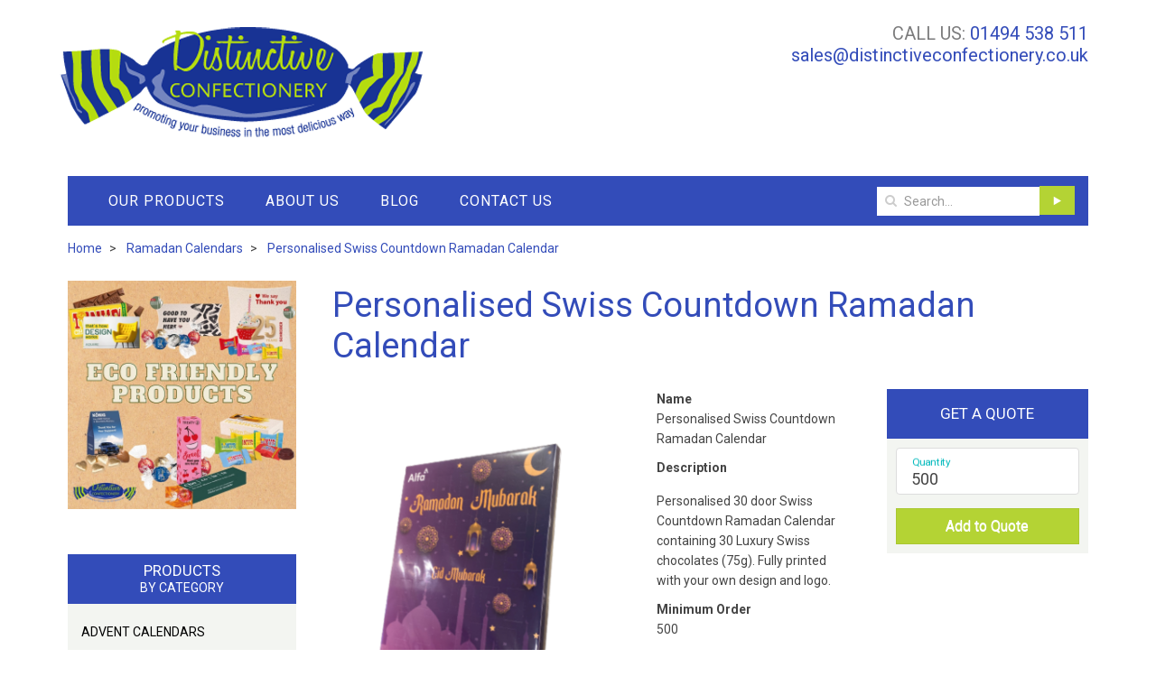

--- FILE ---
content_type: text/html; charset=UTF-8
request_url: https://www.distinctiveconfectionery.com/Ramadan-Countdown-Calendars/personalised-swiss-countdown-ramadan-calendar-
body_size: 4498
content:
<!doctype html>
<!--[if lt IE 7]> <html class="ie6 oldie" lang="en"> <![endif]-->
<!--[if IE 7]>    <html class="ie7 oldie" lang="en"> <![endif]-->
<!--[if IE 8]>    <html class="ie8 oldie" lang="en"> <![endif]-->
<!--[if IE 9]>    <html class="ie9" lang="en"> <![endif]-->
<!--[if gt IE 8]><!--> <html lang="en"> <!--<![endif]-->
<head>
	<script src="https://analytics.ahrefs.com/analytics.js" data-key="4s98kwUVuLh4H5E4+eNgsw" async></script>
	<meta charset="utf-8">
	<meta http-equiv="X-UA-Compatible" content="IE=edge">

	<title>Personalised Swiss Countdown Ramadan Calendar  | Ramadan Calendars - Distinctive Confectionery</title>
	<meta name="description" content="Personalised 30 door Swiss Countdown Ramadan Calendar containing 30 Luxury Swiss chocolates (75g). Fully printed with your own design and logo.&nbsp;" />
	<meta name="robots" content="index, follow, all" />

	<meta name="rating" content="Global" />
	<meta name="revisit-after" content="2 days" />
	<link rel="apple-touch-icon" sizes="57x57" href="/favicon/apple-touch-icon-57x57.png">
	<link rel="apple-touch-icon" sizes="60x60" href="/favicon/apple-touch-icon-60x60.png">
	<link rel="apple-touch-icon" sizes="72x72" href="/favicon/apple-touch-icon-72x72.png">
	<link rel="apple-touch-icon" sizes="76x76" href="/favicon/apple-touch-icon-76x76.png">
	<link rel="apple-touch-icon" sizes="114x114" href="/favicon/apple-touch-icon-114x114.png">
	<link rel="apple-touch-icon" sizes="120x120" href="/favicon/apple-touch-icon-120x120.png">
	<link rel="apple-touch-icon" sizes="144x144" href="/favicon/apple-touch-icon-144x144.png">
	<link rel="apple-touch-icon" sizes="152x152" href="/favicon/apple-touch-icon-152x152.png">
	<link rel="icon" type="image/png" href="/favicon/favicon-32x32.png" sizes="32x32">
	<link rel="icon" type="image/png" href="/favicon/favicon-96x96.png" sizes="96x96">
	<link rel="icon" type="image/png" href="/favicon/favicon-16x16.png" sizes="16x16">
	<link rel="manifest" href="/favicon/manifest.json">
	<meta name="msapplication-TileColor" content="#263a90">
	<meta name="msapplication-TileImage" content="/favicon/mstile-144x144.png">
	<meta name="theme-color" content="#263a90">

	
	<!-- Facebook Metadata /-->
	<meta property="og:title" content="Personalised Swiss Countdown Ramadan Calendar  | Ramadan Calendars - Distinctive Confectionery | Distinctive Confectionery"/>
	<meta property="og:image" content="https://www.distinctiveconfectionery.com/images/distinctiveconfectionery.png" />
	<meta property="og:description" content="Personalised 30 door Swiss Countdown Ramadan Calendar containing 30 Luxury Swiss chocolates (75g). Fully printed with your own design and logo.&nbsp;"/>
	<meta property="og:url" content="https://www.distinctiveconfectionery.com/Ramadan-Countdown-Calendars/personalised-swiss-countdown-ramadan-calendar-" />
	<meta property="og:type" content="article" />
	
	<meta name="viewport" content="width=device-width, initial-scale=1.0, maximum-scale=1">

	<link rel="stylesheet" href="/css/style.sfmin2.css?23042024" />
	<script src="/js/custom.sfmin.js?03062020"></script>

<script>
  (function(i,s,o,g,r,a,m){i['GoogleAnalyticsObject']=r;i[r]=i[r]||function(){
  (i[r].q=i[r].q||[]).push(arguments)},i[r].l=1*new Date();a=s.createElement(o),
  m=s.getElementsByTagName(o)[0];a.async=1;a.src=g;m.parentNode.insertBefore(a,m)
  })(window,document,'script','https://www.google-analytics.com/analytics.js','ga');
  ga('create', 'UA-25666749-1', 'auto');
  ga('send', 'pageview');
</script>
<script type="text/javascript">
    (function(c,l,a,r,i,t,y){
        c[a]=c[a]||function(){(c[a].q=c[a].q||[]).push(arguments)};
        t=l.createElement(r);t.async=1;t.src="https://www.clarity.ms/tag/"+i;
        y=l.getElementsByTagName(r)[0];y.parentNode.insertBefore(t,y);
    })(window, document, "clarity", "script", "8xys69pc96");
</script>


</head>

<body>

	<div class="uk-container uk-container-center">
		<div class="header uk-grid uk-grid-medium">
			<div class="uk-width-xlarge-3-5 uk-width-large-5-10 uk-width-1-1 header-logo">
				<a href="/" class="logo">
					<img class="logo" src="/images/distinctiveconfectionery.png" alt="Distinctive Confectionery" />
				</a>
			</div>
			<div class="uk-width-xlarge-2-5 uk-width-large-5-10 uk-width-1-1 header-info">
				<p><span>Call Us: </span><a href="tel:01494538511">01494 538 511</a></p>
				<p><a href="mailto:sales@distinctiveconfectionery.co.uk">sales@distinctiveconfectionery.co.uk</a></p>
							</div>
		</div>

		<nav class="uk-navbar header-menu">
			<div class="uk-navbar-flip">
		        <div class="uk-navbar-content">
		            <form class="uk-search" action="/search" method="GET" data-uk-search="{flipDropdown:true, source:'/api.php', delay:200}">
                    	<input class="uk-search-field" type="search" placeholder="Search..." autocomplete="off" name="search"><input type="submit" value="submit" />
                        <div class="uk-dropdown uk-dropdown-flip uk-dropdown-search" role="search" aria-expanded="false"></div>
                    </form>
		        </div>
		    </div>
			<div id="my-id" class="uk-offcanvas">
			    <div class="uk-offcanvas-bar">
			    	<ul class="uk-nav uk-nav-offcanvas">
			            <li class="uk-nav-header">Products</li>
			            <li class=""><a href="/advent-calendars">Advent Calendars</a></li><li class=""><a href="/personalised-easter-eggs-and-chocolate">Easter</a></li><li class=""><a href="/eco-friendly-products">Eco friendly products </a></li><li class=""><a href="/branded-chocolates">Chocolate</a></li><li class=""><a href="/branded-corporate-biscuits">Biscuits</a></li><li class=""><a href="/promotional-branded-mints">Mints</a></li><li class=""><a href="/football-chocolate">Football</a></li><li class=""><a href="/personalised-promotional-sweets">Sweets</a></li><li class=""><a href="/personalised-energy-boosters">Energy Boosters</a></li><li class=""><a href="/chewing-gum">Chewing Gum</a></li><li class=""><a href="/personalised-drinks">Personalised Drinks</a></li><li class=""><a href="/healthy-corporate-snacks">Healthy Corporate Snacks</a></li><li class=""><a href="/snacks">Snacks</a></li>						<li class="uk-nav-divider"></li>
						<li class=""><a href="/advent-calendars">Advent Calendars</a></li><li class=""><a href="/Ramadan-Countdown-Calendars">Ramadan Calendars</a></li><li class=""><a href="/corporate-branded-christmas-gifts">Christmas</a></li><li class=""><a href="/summer">Summer</a></li><li class=""><a href="/corporate-valentines-day-gifts">Valentine's Day</a></li><li class=""><a href="/personalised-easter-eggs-and-chocolate">Easter</a></li>						<li class="uk-nav-divider"></li>
												<li class="uk-nav-divider"></li>
			            <li class="uk-nav-header">Company</li>
					    <li><a href="/about-us">About Us</a></li>
					    <li><a href="/blog">Blog</a></li>
					    <li><a href="/contact-us">Contact Us</a></li>
			            <li class="uk-nav-divider"></li>
			        </ul>
			    </div>
			</div>
	   		<button class="uk-icon-medium uk-hidden-large uk-button uk-button-primary" data-uk-offcanvas="{target:'#my-id'}"><i class="uk-icon-navicon"></i></button>
			<ul class="uk-subnav uk-visible-large">
			    <li data-uk-dropdown="{mode:'hover'}">
			        <a href="/">Our Products</a>
			        <div class="uk-dropdown uk-dropdown-width-4">
                        <div class="uk-grid uk-dropdown-grid">
                            <div class="uk-width-2-4">
                            	<div class="uk-grid">
                            		<div class="uk-width-1-1">
                            			<ul class="uk-nav uk-nav-dropdown uk-panel">
											<li class="uk-nav-header">Product Categories</li>
											<li class="uk-nav-divider"></li>
		                                </ul>
		                            </div>
								</div>		                            
                            	<div class="uk-grid uk-margin-top">
                            		<div class="uk-width-1-2">
										<ul class="uk-nav uk-nav-dropdown uk-panel">
		    								<li class=""><a href="/advent-calendars">Advent Calendars</a></li><li class=""><a href="/personalised-easter-eggs-and-chocolate">Easter</a></li><li class=""><a href="/eco-friendly-products">Eco friendly products </a></li><li class=""><a href="/branded-chocolates">Chocolate</a></li><li class=""><a href="/branded-corporate-biscuits">Biscuits</a></li><li class=""><a href="/promotional-branded-mints">Mints</a></li><li class=""><a href="/football-chocolate">Football</a></li><li class=""><a href="/personalised-promotional-sweets">Sweets</a></li><li class=""><a href="/personalised-energy-boosters">Energy Boosters</a></li><li class=""><a href="/chewing-gum">Chewing Gum</a></li>		                                </ul>
		                            </div>
		                            <div class="uk-width-1-2">
										<ul class="uk-nav uk-nav-dropdown uk-panel">
		    								<li class=""><a href="/personalised-drinks">Personalised Drinks</a></li><li class=""><a href="/healthy-corporate-snacks">Healthy Corporate Snacks</a></li><li class=""><a href="/snacks">Snacks</a></li>		                                </ul>
		                            </div>
		                        </div>
                            </div>
                            <div class="uk-width-1-4">
                                <ul class="uk-nav uk-nav-dropdown uk-panel">
                                    <li class="uk-nav-header">Seasonal</li>
                                    <li class="uk-nav-divider uk-margin-bottom"></li>
                                    <li class=""><a href="/advent-calendars">Advent Calendars</a></li><li class=""><a href="/Ramadan-Countdown-Calendars">Ramadan Calendars</a></li><li class=""><a href="/corporate-branded-christmas-gifts">Christmas</a></li><li class=""><a href="/summer">Summer</a></li><li class=""><a href="/corporate-valentines-day-gifts">Valentine's Day</a></li><li class=""><a href="/personalised-easter-eggs-and-chocolate">Easter</a></li>                                </ul>
							</div>
							<div class="uk-width-1-4">
                                <ul class="uk-nav uk-nav-dropdown uk-panel">
                                    <li class="uk-nav-header">Sectors</li>
                                    <li class="uk-nav-divider uk-margin-bottom"></li>
                                    <li class=""><a href="/health-care-sector">Health Care</a></li><li class=""><a href="/automotive-sector">Automotive</a></li><li class=""><a href="/construction-sector">Construction</a></li><li class=""><a href="/charity-sector">Charity</a></li><li class=""><a href="/estate-agents-sector">Estate Agents</a></li><li class=""><a href="/hotels-and-hospitality-sector">Hotels and Hospitality</a></li><li class=""><a href="/night-club-bars-sector">Night Clubs & Bars</a></li><li class=""><a href="/education-sector">Education</a></li><li class=""><a href="/sports-and-leisure-sector">Sports and Leisure</a></li><li class=""><a href="/travel-and-tourism-sector">Travel and Tourism</a></li><li class=""><a href="/festival-sector">Festival</a></li><li class=""><a href="/freshers-week-sector">Fresher's Week</a></li><li class=""><a href="/trade-show-sector">Trade Shows</a></li>                                </ul>
							</div>
                        </div>
                    </div>
			    </li>
			    <li><a href="/about-us">About Us</a></li>
			    <li><a href="/blog">Blog</a></li>
			    <li><a href="/contact-us">Contact Us</a></li>
			</ul>
		</nav>
	</div><div class="uk-container uk-container-center"><ul class="uk-breadcrumb" itemscope itemtype="http://schema.org/BreadcrumbList"><li itemprop="itemListElement" itemscope itemtype="http://schema.org/ListItem"><div><a href="https://www.distinctiveconfectionery.com/" class="bc-currentpage" itemprop="item"><span itemprop="name">Home</span></a><meta itemprop="position" content="2" /></div></li>
		<li itemprop="itemListElement" itemscope itemtype="http://schema.org/ListItem">
		<a href="/Ramadan-Countdown-Calendars" itemprop="item"><span itemprop="name">Ramadan Calendars</span><meta itemprop="position" content="2" /></a></li>
		<li itemprop="itemListElement" itemscope itemtype="http://schema.org/ListItem">
		<a href="/Ramadan-Countdown-Calendars/personalised-swiss-countdown-ramadan-calendar-" itemprop="item"><span itemprop="name">Personalised Swiss Countdown Ramadan Calendar </span><meta itemprop="position" content="3" /></a></li></ul></div>	<div class="uk-container uk-container-center">
		<div class="uk-grid uk-grid-large content">
			<div class="uk-width-large-1-4 uk-width-3-10 main-nav uk-hidden-small">

				<a class="uk-margin-large-bottom uk-display-block" href="/eco-friendly-products"><img src="/images/ecofriendly_banner.jpg" alt="Eco Friendly Promotional Products" /></a>

				<div class="uk-panel uk-panel-box uk-margin-top">
				    <h3 class="uk-panel-title">Products <span>By Category</span></h3>
				    <ul class="uk-nav uk-nav-side"><li class=""><a href="/advent-calendars">Advent Calendars</a></li><li class=""><a href="/personalised-easter-eggs-and-chocolate">Easter</a></li><li class=""><a href="/eco-friendly-products">Eco friendly products </a></li><li class=""><a href="/branded-chocolates">Chocolate</a></li><li class=""><a href="/branded-corporate-biscuits">Biscuits</a></li><li class=""><a href="/promotional-branded-mints">Mints</a></li><li class=""><a href="/football-chocolate">Football</a></li><li class=""><a href="/personalised-promotional-sweets">Sweets</a></li><li class=""><a href="/personalised-energy-boosters">Energy Boosters</a></li><li class=""><a href="/chewing-gum">Chewing Gum</a></li><li class=""><a href="/personalised-drinks">Personalised Drinks</a></li><li class=""><a href="/healthy-corporate-snacks">Healthy Corporate Snacks</a></li><li class=""><a href="/snacks">Snacks</a></li></ul>				</div>

				<div class="uk-panel uk-panel-box">
				    <h3 class="uk-panel-title">Products <span>By Season</span></h3>
				    <ul class="uk-nav uk-nav-side"><li class=""><a href="/advent-calendars">Advent Calendars</a></li><li class="uk-active"><a href="/Ramadan-Countdown-Calendars">Ramadan Calendars</a></li><li class=""><a href="/corporate-branded-christmas-gifts">Christmas</a></li><li class=""><a href="/summer">Summer</a></li><li class=""><a href="/corporate-valentines-day-gifts">Valentine's Day</a></li><li class=""><a href="/personalised-easter-eggs-and-chocolate">Easter</a></li></ul>				</div>

				<!-- <div class="uk-panel uk-panel-box"> -->
				    <!-- <h3 class="uk-panel-title">Products <span>By Recommendation</span></h3> -->
				    				<!-- </div> -->

				<div class="uk-panel uk-panel-box">
				    <h3 class="uk-panel-title">Products <span>By Sector</span></h3>
				    <ul class="uk-nav uk-nav-side"><li class=""><a href="/health-care-sector">Health Care</a></li><li class=""><a href="/automotive-sector">Automotive</a></li><li class=""><a href="/construction-sector">Construction</a></li><li class=""><a href="/charity-sector">Charity</a></li><li class=""><a href="/estate-agents-sector">Estate Agents</a></li><li class=""><a href="/hotels-and-hospitality-sector">Hotels and Hospitality</a></li><li class=""><a href="/night-club-bars-sector">Night Clubs & Bars</a></li><li class=""><a href="/education-sector">Education</a></li><li class=""><a href="/sports-and-leisure-sector">Sports and Leisure</a></li><li class=""><a href="/travel-and-tourism-sector">Travel and Tourism</a></li><li class=""><a href="/festival-sector">Festival</a></li><li class=""><a href="/freshers-week-sector">Fresher's Week</a></li><li class=""><a href="/trade-show-sector">Trade Shows</a></li></ul>				</div>

				<div class="uk-panel uk-panel-box">
				    <h3 class="uk-panel-title">Share <span>Our Products</span></h3>
				    <div class="uk-padding">
						<!-- AddToAny BEGIN -->
						<div class="a2a_kit a2a_kit_size_32 a2a_default_style">
							<a class="a2a_dd" href="https://www.addtoany.com/share"></a>
							<a class="a2a_button_email"></a>
							<a class="a2a_button_facebook"></a>
							<a class="a2a_button_twitter"></a>
							<a class="a2a_button_google_plus"></a>
							<a class="a2a_button_linkedin"></a>
						</div>
						<script async src="https://static.addtoany.com/menu/page.js"></script>
						<!-- AddToAny END -->
					</div>
				</div>
				
			</div>
			<div class="uk-width-large-3-4 uk-width-medium-7-10 uk-width-1-1 product-info">
				<h1>Personalised Swiss Countdown Ramadan Calendar </h1><div class="uk-grid uk-grid-large product-data"><div class="uk-width-xlarge-7-10 uk-width-medium-6-10 uk-width-1-1"><div class="uk-grid uk-grid-medium"><div class="uk-width-xlarge-6-10 uk-width-medium-1-2 uk-margin-large-bottom"><a href="/assets/products/ramadan-alfa.png" data-uk-lightbox title="Personalised Swiss Countdown Ramadan Calendar "><img src="/assets/products/large/ramadan-alfa.png" alt="Personalised Swiss Countdown Ramadan Calendar " /></a></div><div class="uk-width-xlarge-4-10 uk-width-medium-1-2 uk-margin-large-bottom"><ul class="uk-list uk-list-space product-detail"><li><h3>Name</h3>Personalised Swiss Countdown Ramadan Calendar </li><li><h3>Description</h3><p>Personalised 30 door Swiss Countdown Ramadan Calendar containing 30 Luxury Swiss chocolates (75g). Fully printed with your own design and logo.&nbsp;</p></li><li><h3>Minimum Order</h3>500</li></ul></div></div></div><div class="uk-width-xlarge-3-10 uk-width-medium-4-10 uk-width-small-1-2 uk-width-1-1 main-nav get-quote" id="quote"><div class="uk-panel uk-panel-box"><h3 class="uk-panel-title h3pad">Get a Quote</h3><form class="uk-form" action="https://www.distinctiveconfectionery.com/Ramadan-Countdown-Calendars/personalised-swiss-countdown-ramadan-calendar-" method="POST"><input type="hidden" value="quote" name="action"><input type="hidden" value="1302" name="product_id"><fieldset><div class="uk-form-row"><div class="floating-placeholder"><input name="quantity" id="quantity" class="uk-form-large uk-width-1-1 " type="text" placeholder="" value="500" /><label for="quantity">Quantity</label></div></div><div class="uk-form-row"><div class="uk-form-row"><button class="uk-button uk-button-large uk-width-1-1 submit-button">Add to Quote</button></div></div></fieldset></form></div></div></div><div class="uk-grid uk-margin-top uk-margin-bottom">
				<div class="uk-width-medium-1-1">
					<div style="padding:10px; text-align:center; border-radius:10px; border:1px solid #0b92b9; background:#f8f8f8;">
						<h2 style="margin:0px;color:#444;font-family:'Roboto';font-weight:bold; font-size:18px;">Fulfilment and individual mailings available for all products!</h2>
					</div>
				</div>
			</div><div class="uk-panel uk-panel-box special-title">
					    <h3 class="uk-panel-title">You May Also Like</h3>
					</div><div class="uk-grid featured-products a uk-grid-medium"><div class="uk-width-2-4 uk-width-large-1-4 uk-margin-large-bottom"><a class="uk-thumbnail" href="/Ramadan-Countdown-Calendars/personalised-30-day-ramadan-countdown-calendar-75g"><div class="img-wrap"><img src="/assets/products/thumb/ramadan-30-day-calendar-75g.jpg" alt="Personalised 30 Day Ramadan Countdown Calendar 75g" /></div><div class="uk-thumbnail-caption">Personalised 30 Day Ramadan Countdown Calendar 75g</div></a></div><div class="uk-width-2-4 uk-width-large-1-4 uk-margin-large-bottom"><a class="uk-thumbnail" href="/Ramadan-Countdown-Calendars/personalised-lindt-ramadan-countdown-calendar-"><div class="img-wrap"><img src="/assets/products/thumb/_31_wall_select_edition_ramadan.jpg" alt="Personalised Lindt Ramadan Countdown Calendar " /></div><div class="uk-thumbnail-caption">Personalised Lindt Ramadan Countdown Calendar </div></a></div></div>			</div>
		</div>
	</div>
	<div class="uk-container uk-container-center footer">

        <!-- <div class="divider"></div> -->
        
        <div class="testimonial_cta uk-text-center">
            We have hundreds of satisfied customers over 20 years of trading!
        </div>

        <img src="/images/logos.jpg" class="footer-logos" alt="British Promotional Merchandise Association" />

        <nav class="uk-navbar uk-hidden-small">
            <ul class="uk-subnav">
                <li class="uk-width-7-10"><a href="">Products</a></li>
                <li class="uk-width-3-10"><a href="">Company</a></li>
            </ul>
        </nav>
        <div class="footer-menu">
            <div class="uk-grid uk-grid-medium">
                <div class="uk-width-medium-7-10 uk-width-1-1">
                    <nav class="uk-navbar uk-visible-small">
                        <ul class="uk-subnav">
                            <li class="uk-width-1-1"><a href="">Products</a></li>
                        </ul>
                    </nav>
                    <div class="uk-grid uk-grid-medium">
                        <div class="uk-width-medium-3-10 uk-width-1-1">
                            <ul class="uk-nav uk-nav-side"><li class=""><a href="/advent-calendars">Advent Calendars</a></li><li class=""><a href="/personalised-easter-eggs-and-chocolate">Easter</a></li><li class=""><a href="/eco-friendly-products">Eco friendly products </a></li><li class=""><a href="/branded-chocolates">Chocolate</a></li><li class=""><a href="/branded-corporate-biscuits">Biscuits</a></li><li class=""><a href="/promotional-branded-mints">Mints</a></li><li class=""><a href="/football-chocolate">Football</a></li><li class=""><a href="/personalised-promotional-sweets">Sweets</a></li><li class=""><a href="/personalised-energy-boosters">Energy Boosters</a></li><li class=""><a href="/chewing-gum">Chewing Gum</a></li></ul>                        </div>
                        <div class="uk-width-medium-3-10 uk-width-1-1">
                            <ul class="uk-nav uk-nav-side"><li class=""><a href="/personalised-drinks">Personalised Drinks</a></li><li class=""><a href="/healthy-corporate-snacks">Healthy Corporate Snacks</a></li><li class=""><a href="/snacks">Snacks</a></li></ul>                        </div>
                        <div class="uk-width-medium-3-10 uk-width-1-1">
                            <ul class="uk-nav uk-nav-side"><li class=""><a href="/advent-calendars">Advent Calendars</a></li><li class=""><a href="/Ramadan-Countdown-Calendars">Ramadan Calendars</a></li><li class=""><a href="/corporate-branded-christmas-gifts">Christmas</a></li><li class=""><a href="/summer">Summer</a></li><li class=""><a href="/corporate-valentines-day-gifts">Valentine's Day</a></li><li class=""><a href="/personalised-easter-eggs-and-chocolate">Easter</a></li></ul>                                                    </div>
                    </div>
                </div>
                <div class="uk-width-medium-3-10 uk-width-1-1">
                    <nav class="uk-navbar uk-visible-small">
                        <ul class="uk-subnav">
                            <li class="uk-width-1-1"><a href="">Company</a></li>
                        </ul>
                    </nav>
                    <p><strong>Distinctive Confectionery Limited</strong></p>
                    <p>Langdale House, Foxhill Close</p>
                    <p>High Wycombe, Bucks HP13 5BL</p>
                    <p>United Kingdom</p>
                    <p class="phone"><a href="tel:01494538511">01494 538 511</a></p>
                    <p><a href="mailto:sales@distinctiveconfectionery.co.uk">sales@distinctiveconfectionery.co.uk</a></p>
                    <ul class="uk-nav uk-nav-side uk-margin-top">
                        <li><a href="/about-us">About Us</a></li>
                        <li><a href="/blog">Blog</a></li>
                        <li><a href="/contact-us">Contact Us</a></li>
                        <li><a href="/terms-and-conditions">Terms &amp; Conditions</a></li>
                        <li><a href="/privacy-policy">Privacy Policy</a></li>
                        <li><a href="/sustainability-policy">Sustainability Policy</a></li>
                    </ul>
                    <p class="social-icons uk-margin-large-top">
                        <a href="https://www.facebook.com/pages/Distinctive-Confectionery/237190226483392" target="_blank"><i class="uk-icon-facebook"></i></a>
                        <a href="https://www.instagram.com/distinctiveconfectionery" target="_blank"><i class="uk-icon-instagram"></i></a>
                    </p>
                </div>
            </div>
            <div class="uk-grid uk-grid-medium uk-margin-large-top">
                <div class="uk-width-1-1">
                    <p><strong>Distinctive Confectionery Limited</strong><br />
                    Registered Office: Unit 7a Waterside Business Park, Waterside, Chesham, HP5 1PE</p>
                    <p>Company Registration Number: 11238463</p>
                </div>
            </div>
        </div>

    </div>

	<!--[if lt IE 7 ]>
	<script src="//ajax.googleapis.com/ajax/libs/chrome-frame/1.0.3/CFInstall.min.js"></script>
	<script>window.attachEvent('onload',function(){CFInstall.check({mode:'overlay'})})</script>
	<![endif]-->

  </body>
</html>

--- FILE ---
content_type: text/plain
request_url: https://www.google-analytics.com/j/collect?v=1&_v=j102&a=1799173194&t=pageview&_s=1&dl=https%3A%2F%2Fwww.distinctiveconfectionery.com%2FRamadan-Countdown-Calendars%2Fpersonalised-swiss-countdown-ramadan-calendar-&ul=en-us%40posix&dt=Personalised%20Swiss%20Countdown%20Ramadan%20Calendar%20%7C%20Ramadan%20Calendars%20-%20Distinctive%20Confectionery&sr=1280x720&vp=1280x720&_u=IEBAAEABAAAAACAAI~&jid=60023284&gjid=1635633427&cid=1445888256.1768818356&tid=UA-25666749-1&_gid=411465973.1768818356&_r=1&_slc=1&z=741979937
body_size: -455
content:
2,cG-2FL91YFHV7